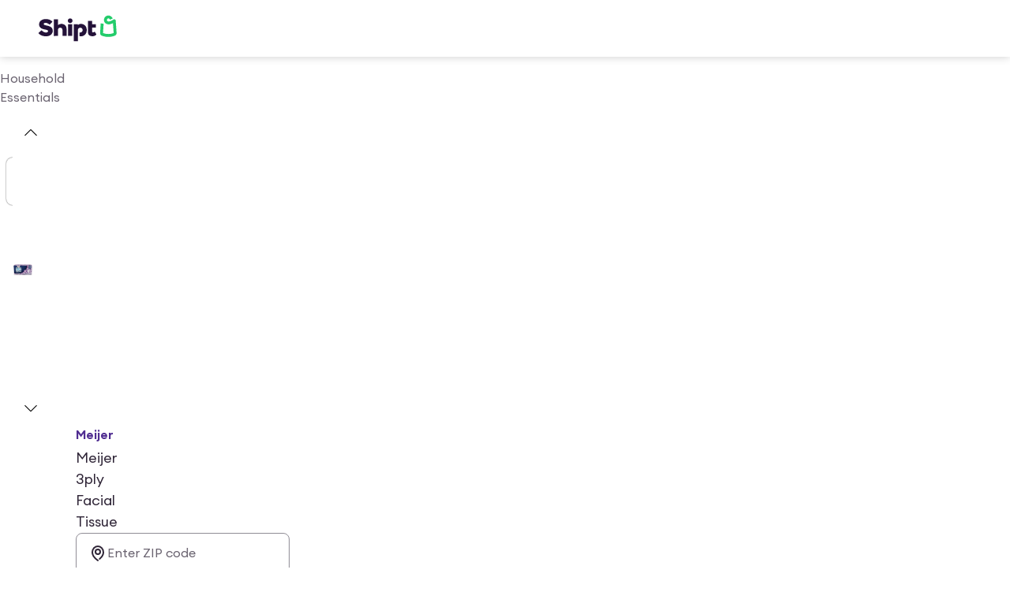

--- FILE ---
content_type: text/html; charset=utf-8
request_url: https://www.shipt.com/up/meijer-3ply-facial-tissue/55ae129c-c73d-1340-2d09-6b5dcbb82ef0
body_size: 18867
content:
<!DOCTYPE html><html lang="en"><head><meta charSet="UTF-8" data-next-head=""/><meta name="viewport" content="width=device-width, initial-scale=1" data-next-head=""/><meta name="viewport" content="width=device-width, initial-scale=1"/><title data-next-head="">Meijer 3ply Facial Tissue 120 ct | shipt</title><meta name="description" content="Buy Meijer 3ply Facial Tissue online with quick same day delivery to your door. Shop with Shipt" data-next-head=""/><link rel="canonical" href="https://www.shipt.com/up/meijer-3ply-facial-tissue/55ae129c-c73d-1340-2d09-6b5dcbb82ef0" data-next-head=""/><meta http-equiv="X-UA-Compatible" content="IE=edge" data-next-head=""/><meta name="robots" content="index, follow, max-snippet:-1, max-image-preview:large, max-video-preview:-1" data-next-head=""/><meta property="og:title" content="Meijer 3ply Facial Tissue 120 ct | shipt" data-next-head=""/><meta property="og:description" content="Buy Meijer 3ply Facial Tissue online with quick same day delivery to your door. Shop with Shipt" data-next-head=""/><meta property="og:url" content="https://www.shipt.com/up/meijer-3ply-facial-tissue/55ae129c-c73d-1340-2d09-6b5dcbb82ef0" data-next-head=""/><meta property="og:type" content="product" data-next-head=""/><meta property="og:image" content="https://dsom-imager-prod.shipt.com/88692623439-10/thumb_c51e421706103045fc7b528d9ea63995.webp" data-next-head=""/><meta property="og:site_name" content="Shipt" data-next-head=""/><meta property="product:price:amount" content="2.29" data-next-head=""/><meta property="product:price:currency" content="USD" data-next-head=""/><meta name="twitter:card" content="summary_large_image" data-next-head=""/><meta name="twitter:title" content="Meijer 3ply Facial Tissue 120 ct | shipt" data-next-head=""/><meta name="twitter:description" content="Buy Meijer 3ply Facial Tissue online with quick same day delivery to your door. Shop with Shipt" data-next-head=""/><meta name="twitter:image" content="https://dsom-imager-prod.shipt.com/88692623439-10/thumb_c51e421706103045fc7b528d9ea63995.webp" data-next-head=""/><meta name="twitter:site" content="@Shipt" data-next-head=""/><link rel="preload" href="https://dsom-imager-prod.shipt.com/88692623439-10/c51e421706103045fc7b528d9ea63995.png" as="image" data-next-head=""/><meta name="theme-color" content="#f7f7f7"/><meta name="mobile-web-app-capable" content="yes"/><meta name="apple-mobile-web-app-capable" content="yes"/><meta name="apple-mobile-web-app-status-bar-style" content="default"/><meta name="format-detection" content="telephone=no, date=no, email=no, address=no"/><link rel="shortcut icon" href="https://object-storage.shipt.com/web/assets/favicon64-rebrand_90963dce1c6ced33364dae53812fcdb0.png"/><link rel="manifest" href="/manifest-shipt.json"/><link rel="apple-touch-icon" href="/icons/shipt-logo-192.png"/><link rel="apple-touch-icon" sizes="512x512" href="/icons/shipt-logo-512.png"/><link rel="apple-touch-icon" sizes="192x192" href="/icons/shipt-logo-192.png"/><link href="/.well-known/apple-developer-merchantid-domain-association" rel="apple-pay-domain"/><link rel="dns-prefetch" href="https://dsom-imager-prod.shipt.com"/><link as="font" href="https://design-cdn.shipt.com/EuclidCircularA-Regular.woff2" rel="preload" type="font/woff2" crossorigin=""/><link as="font" href="https://design-cdn.shipt.com/EuclidCircularA-Medium.woff2" rel="preload" type="font/woff2" crossorigin=""/><link as="font" href="https://design-cdn.shipt.com/EuclidCircularA-Semibold.woff2" rel="preload" type="font/woff2" crossorigin=""/><link as="font" href="https://design-cdn.shipt.com/EuclidCircularA-Bold.woff2" rel="preload" type="font/woff2" crossorigin=""/><link as="font" href="https://design-cdn.shipt.com/EuclidCircularA-RegularItalic.woff2" rel="preload" type="font/woff2" crossorigin=""/><link rel="preload" href="/css/swiper/swiper.min.css" as="style"/><link rel="preload" href="/css/nprogress.css" as="style"/><link rel="preload" href="/_next/static/css/ad9bb14eb68aa42d.css" as="style"/><script type="application/ld+json" data-next-head="">{"@context":"https://schema.org","@graph":[{"@type":"BreadcrumbList","@context":"https://schema.org","itemListElement":[{"@type":"ListItem","position":1,"name":"Home","item":"https://www.shipt.com"},{"@type":"ListItem","position":2,"name":"Household Essentials","item":"https://www.shipt.com/categories/household-essentials"},{"@type":"ListItem","position":3,"name":"Meijer 3ply Facial Tissue","item":"https://www.shipt.com/up/meijer-3ply-facial-tissue/55ae129c-c73d-1340-2d09-6b5dcbb82ef0"}]},{"@type":["Product","WebPage"],"@context":"https://schema.org","name":"Meijer 3ply Facial Tissue","description":"Buy Meijer 3ply Facial Tissue online with quick same day delivery to your door. Shop with Shipt","url":"https://www.shipt.com/up/meijer-3ply-facial-tissue/55ae129c-c73d-1340-2d09-6b5dcbb82ef0","image":"https://dsom-imager-prod.shipt.com/88692623439-10/thumb_c51e421706103045fc7b528d9ea63995.webp","mainEntityOfPage":{"@type":"WebPage","@id":"https://www.shipt.com/up/meijer-3ply-facial-tissue/55ae129c-c73d-1340-2d09-6b5dcbb82ef0"},"brand":{"@type":"Brand","name":"Meijer","logo":{"@type":"ImageObject","url":"https://dsom-imager-prod.shipt.com/88692623439-10/thumb_c51e421706103045fc7b528d9ea63995.webp","width":600,"height":60}},"offers":{"@type":"Offer","priceCurrency":"USD","price":"2.29","availability":"https://schema.org/InStock","itemCondition":"https://schema.org/NewCondition","url":"https://www.shipt.com/up/meijer-3ply-facial-tissue/55ae129c-c73d-1340-2d09-6b5dcbb82ef0","priceValidUntil":"2027-01-17","seller":{"@type":"Organization","name":"Shipt"}}}]}</script><link href="https://design-cdn.shipt.com/fonts-2.css" rel="stylesheet" type="text/css"/><link rel="stylesheet" type="text/css" href="/css/swiper/swiper.min.css"/><link rel="stylesheet" type="text/css" href="/css/nprogress.css"/><link rel="stylesheet" href="/_next/static/css/ad9bb14eb68aa42d.css" data-n-g=""/><noscript data-n-css=""></noscript><script defer="" noModule="" src="/_next/static/chunks/polyfills-42372ed130431b0a.js"></script><script src="/_next/static/chunks/webpack-2ab0928ef122c682.js" defer=""></script><script src="/_next/static/chunks/framework-9cbbce03460a33cd.js" defer=""></script><script src="/_next/static/chunks/monitoring-assets-chunk-c107436447be52ad.js" defer=""></script><script src="/_next/static/chunks/main-3897a59e87f648f1.js" defer=""></script><script src="/_next/static/chunks/shipt-chunk-f11cd0f324ff0093.js" defer=""></script><script src="/_next/static/chunks/assets-chunk-fa928b6128378524.js" defer=""></script><script src="/_next/static/chunks/pages/_app-9a51206f14275d75.js" defer=""></script><script src="/_next/static/chunks/48230-211027c785cf143b.js" defer=""></script><script src="/_next/static/chunks/54587-9878e28553e39197.js" defer=""></script><script src="/_next/static/chunks/57472-f49b124028978f0c.js" defer=""></script><script src="/_next/static/chunks/21022-31cd81e370e0382d.js" defer=""></script><script src="/_next/static/chunks/39746-92fcab330de74f22.js" defer=""></script><script src="/_next/static/chunks/11944-d298ad3a2436f84c.js" defer=""></script><script src="/_next/static/chunks/16287-1783331307ce4513.js" defer=""></script><script src="/_next/static/chunks/67822-8c2c83f3173c1877.js" defer=""></script><script src="/_next/static/chunks/4669-298a0c7b8be99ed1.js" defer=""></script><script src="/_next/static/chunks/93206-8107cf7fb9639c95.js" defer=""></script><script src="/_next/static/chunks/39690-1f69f6d5ebb23b8f.js" defer=""></script><script src="/_next/static/chunks/67126-d04acdb63db5cecd.js" defer=""></script><script src="/_next/static/chunks/88129-8ae1203213990738.js" defer=""></script><script src="/_next/static/chunks/79646-44c4e270230f9677.js" defer=""></script><script src="/_next/static/chunks/51960-ce55a38baa0bcf5c.js" defer=""></script><script src="/_next/static/chunks/48250-85b916d3b0f200e3.js" defer=""></script><script src="/_next/static/chunks/72963-6d82b81e7f5e73dc.js" defer=""></script><script src="/_next/static/chunks/24024-1182081521efdf7f.js" defer=""></script><script src="/_next/static/chunks/42969-6e7e575f7ccc7e65.js" defer=""></script><script src="/_next/static/chunks/66798-edba442fd456bca7.js" defer=""></script><script src="/_next/static/chunks/49489-5299eb4028053d87.js" defer=""></script><script src="/_next/static/chunks/60832-da07a4daf25492cf.js" defer=""></script><script src="/_next/static/chunks/4395-4b4cedfd5cfac743.js" defer=""></script><script src="/_next/static/chunks/pages/up/%5B...slug%5D-c4cfefeb5442a4a6.js" defer=""></script><script src="/_next/static/2975cc58708c8a1b9dc64647db11ef14856baa1e/_buildManifest.js" defer=""></script><script src="/_next/static/2975cc58708c8a1b9dc64647db11ef14856baa1e/_ssgManifest.js" defer=""></script><style data-styled="" data-styled-version="6.1.19">.leRuiP{color:#302638;height:1.5rem;width:1.5rem;}/*!sc*/
.leRuiP path{stroke-width:0.125rem;}/*!sc*/
data-styled.g45[id="index-browser__AddressIcon-sc-4d3a22f5-0"]{content:"leRuiP,"}/*!sc*/
.fctfKO{color:#302638;height:1.25rem;width:1.25rem;}/*!sc*/
.fctfKO path{stroke-width:0.13125rem;}/*!sc*/
data-styled.g117[id="index-browser__ChevronUpIcon-sc-f152cc9c-0"]{content:"fctfKO,"}/*!sc*/
.hVSCTT{color:inherit;height:1.5rem;width:1.5rem;}/*!sc*/
.hVSCTT path{stroke-width:0.125rem;}/*!sc*/
data-styled.g194[id="index-browser__MenuIcon-sc-95e779d2-0"]{content:"hVSCTT,"}/*!sc*/
html,body,div,article,section,main,footer,header,form,fieldset,legend,pre,code,a,h1,h2,h3,h4,h5,h6,p,ul,ol,li,dl,dt,dd,textarea,table,td,th,tr,input[type="email"],input[type="number"],input[type="password"],input[type="tel"],input[type="text"],input[type="url"],.border-box{box-sizing:border-box;}/*!sc*/
img{max-width:100%;}/*!sc*/
html{background-color:#ffffff;-webkit-font-smoothing:antialiased;-moz-osx-font-smoothing:grayscale;font-smooth:never;}/*!sc*/
html,body{min-height:100%;width:100%;}/*!sc*/
.sticky{position:-webkit-sticky;position:sticky;}/*!sc*/
body,button,input,optgroup,select,textarea{font-family:Euclid Circular A,system-ui,sans-serif;letter-spacing:0;}/*!sc*/
#transcend-consent-manager{z-index:2147483645!important;}/*!sc*/
.swiper .swiper-zoom-container:hover{cursor:-webkit-zoom-in;cursor:zoom-in;}/*!sc*/
.swiper .swiper-zoom-container:hover.is-zooming{cursor:-webkit-zoom-out;cursor:zoom-out;-webkit-transform:scale(3);-moz-transform:scale(3);-ms-transform:scale(3);transform:scale(3);}/*!sc*/
@media (prefers-reduced-motion:reduce){.swiper .swiper-zoom-container:hover,.swiper .swiper-zoom-container:hover.is-zooming{cursor:default;-webkit-transform:none;-moz-transform:none;-ms-transform:none;transform:none;}}/*!sc*/
.is-keyboarduser .hide-keyboarduser{display:none;}/*!sc*/
a:focus,button:focus,input:focus,textarea:focus,select:focus,li:focus,[tabindex='0']:focus,[tabindex='-1']:focus,label:focus-within{outline-color:black;outline-style:dashed;outline-width:1px;outline-offset:1px;-moz-outline-radius:4px;}/*!sc*/
body:not(.is-keyboarduser) *:focus,body:not(.is-keyboarduser) label:focus-within{outline:none;}/*!sc*/
data-styled.g314[id="sc-global-kEJcpi1"]{content:"sc-global-kEJcpi1,"}/*!sc*/
.imBuvL{min-height:100vh;padding-bottom:1.5rem;}/*!sc*/
data-styled.g315[id="sc-1b0bdb1a-0"]{content:"imBuvL,"}/*!sc*/
.jUSsHp{color:#302638;font-family:Euclid Circular A;font-size:1rem;font-style:normal;font-weight:400;letter-spacing:0rem;line-height:1.5;margin:0;-webkit-text-decoration:none;text-decoration:none;text-decoration-color:#302638;text-transform:none;}/*!sc*/
.jUSsHp>a{color:inherit;}/*!sc*/
.dTWwzV{color:#6b6471;font-family:Euclid Circular A;font-size:1rem;font-style:normal;font-weight:400;letter-spacing:0rem;line-height:1.5;margin:0;-webkit-text-decoration:none;text-decoration:none;text-decoration-color:#6b6471;text-transform:none;}/*!sc*/
.dTWwzV>a{color:inherit;}/*!sc*/
.begYoP{color:#302638;font-family:Euclid Circular A;font-size:1rem;font-style:normal;font-weight:600;letter-spacing:0rem;line-height:1.5;margin:0;-webkit-text-decoration:none;text-decoration:none;text-decoration-color:#302638;text-transform:none;}/*!sc*/
.begYoP>a{color:inherit;}/*!sc*/
.ewKiUJ{color:#302638;font-family:Euclid Circular A;font-size:1.125rem;font-style:normal;font-weight:400;letter-spacing:0rem;line-height:1.5;margin:0;-webkit-text-decoration:none;text-decoration:none;text-decoration-color:#302638;text-transform:none;}/*!sc*/
.ewKiUJ>a{color:inherit;}/*!sc*/
data-styled.g316[id="index-browser__Body-sc-8027744a-0"]{content:"jUSsHp,dTWwzV,begYoP,ewKiUJ,"}/*!sc*/
.KDjUw{color:#302638;font-family:Euclid Circular A;font-size:1.125rem;font-style:normal;font-weight:600;letter-spacing:0rem;line-height:1.25;margin:0;-webkit-text-decoration:none;text-decoration:none;text-decoration-color:#302638;text-transform:none;}/*!sc*/
.KDjUw>a{color:inherit;}/*!sc*/
@media (min-width: 768px){.KDjUw{font-size:1.125rem;line-height:1.25;letter-spacing:0rem;}}/*!sc*/
@media (min-width: 1280px){.KDjUw{font-size:1.125rem;line-height:1.25;letter-spacing:0rem;}}/*!sc*/
.kiloE{color:#302638;font-family:Euclid Circular A;font-size:1rem;font-style:normal;font-weight:600;letter-spacing:0rem;line-height:1.25;margin:0;-webkit-text-decoration:none;text-decoration:none;text-decoration-color:#302638;text-transform:none;}/*!sc*/
.kiloE>a{color:inherit;}/*!sc*/
@media (min-width: 768px){.kiloE{font-size:1rem;line-height:1.25;letter-spacing:0rem;}}/*!sc*/
@media (min-width: 1280px){.kiloE{font-size:1rem;line-height:1.25;letter-spacing:0rem;}}/*!sc*/
data-styled.g318[id="index-browser__Headline-sc-cda1baf8-0"]{content:"KDjUw,kiloE,"}/*!sc*/
.dvLKZN{color:#502D91;cursor:pointer;font-family:Euclid Circular A;font-size:1rem;font-style:normal;font-weight:400;letter-spacing:0rem;line-height:1.5;margin:0;-webkit-text-decoration:underline;text-decoration:underline;text-decoration-color:#502D91;text-transform:none;text-underline-offset:2px;}/*!sc*/
.dvLKZN :hover{color:#7440D4;}/*!sc*/
.dvLKZN :active{color:#5831A0;}/*!sc*/
data-styled.g319[id="index-browser__Link-sc-223255f8-0"]{content:"dvLKZN,"}/*!sc*/
.dRzlOT{border-radius:25rem;border-width:0.125rem;font-family:Euclid Circular A,-apple-system,BlinkMacSystemFont,'Segoe UI',Roboto,Oxygen-Sans,Ubuntu,Cantarell,sans-serif;font-size:1rem;font-weight:600;gap:0.5rem;letter-spacing:0rem;line-height:1.25;padding:0.875rem 1.875rem 0.875rem 1.875rem;display:-webkit-box;display:-webkit-flex;display:-ms-flexbox;display:flex;-webkit-align-items:center;-webkit-box-align:center;-ms-flex-align:center;align-items:center;-webkit-box-pack:center;-ms-flex-pack:center;-webkit-justify-content:center;justify-content:center;cursor:pointer;-webkit-transition:all 0.1s ease-in;transition:all 0.1s ease-in;transition-property:color,background-color,border-color;-webkit-tap-highlight-color:rgba(0,0,0,0);max-width:100%;width:100%;border-style:solid;color:#ffffff;background-color:rgb(14.5% 7.06% 22.7%);border-color:rgb(14.5% 7.06% 22.7% / 0);}/*!sc*/
.dRzlOT>svg{height:1.25rem;width:1.25rem;}/*!sc*/
.dRzlOT:hover,.dRzlOT:focus-visible,.dRzlOT.VRT-hover,.dRzlOT.VRT-focus-visible{color:#ffffff;background-color:rgb(14.5% 7.06% 22.7% / 0.8);border-color:rgb(14.5% 7.06% 22.7% / 0);}/*!sc*/
.dRzlOT:active,.dRzlOT.VRT-active{color:#ffffff;background-color:rgb(14.5% 7.06% 22.7% / 0.9);border-color:rgb(14.5% 7.06% 22.7% / 0);}/*!sc*/
.dRzlOT:focus,.dRzlOT.VRT-focus{outline:none;}/*!sc*/
.dRzlOT:focus-visible,.dRzlOT.VRT-focus-visible{outline:2px solid #150a1e;outline-offset:2px;}/*!sc*/
.dRzlOT:disabled{color:rgb(14.5% 7.06% 22.7% / 0.25);background-color:rgb(14.5% 7.06% 22.7% / 0.05);border-color:rgb(14.5% 7.06% 22.7% / 0);cursor:not-allowed;}/*!sc*/
data-styled.g330[id="index-browser__ButtonWrapper-sc-62bb4c7b-0"]{content:"dRzlOT,"}/*!sc*/
.kekeXj{border-radius:25rem;border-width:0.125rem;padding:0.5rem 0.5rem 0.5rem 0.5rem;display:-ms-grid;display:grid;place-items:center;cursor:pointer;-webkit-transition:all 0.1s ease-in;transition:all 0.1s ease-in;transition-property:color,background-color,border-color;-webkit-tap-highlight-color:rgba(0,0,0,0);border-style:solid;color:#25123A;background-color:rgb(14.5% 7.06% 22.7% / 0);border-color:rgb(14.5% 7.06% 22.7% / 0);}/*!sc*/
.kekeXj>svg{height:1.25rem;width:1.25rem;}/*!sc*/
.kekeXj:hover,.kekeXj:focus-visible,.kekeXj.VRT-hover,.kekeXj.VRT-focus-visible{background-color:rgb(14.5% 7.06% 22.7% / 0.2);border-color:rgb(14.5% 7.06% 22.7% / 0);}/*!sc*/
.kekeXj:active,.kekeXj.VRT-active{background-color:rgb(14.5% 7.06% 22.7% / 0.1);border-color:rgb(14.5% 7.06% 22.7% / 0);}/*!sc*/
.kekeXj:focus,.kekeXj.VRT-focus{outline:none;}/*!sc*/
.kekeXj:focus-visible,.kekeXj.VRT-focus-visible{outline:2px solid #150a1e;outline-offset:2px;}/*!sc*/
.kekeXj:disabled{color:rgb(14.5% 7.06% 22.7% / 0.25);background-color:rgb(14.5% 7.06% 22.7% / 0);border-color:rgb(14.5% 7.06% 22.7% / 0);}/*!sc*/
data-styled.g332[id="index-browser__ButtonWrapper-sc-388d7703-0"]{content:"kekeXj,"}/*!sc*/
.dSWQrm{-webkit-align-items:center;-webkit-box-align:center;-ms-flex-align:center;align-items:center;display:-webkit-box;display:-webkit-flex;display:-ms-flexbox;display:flex;-webkit-flex-direction:row;-ms-flex-direction:row;flex-direction:row;}/*!sc*/
@supports (gap:50px){.dSWQrm{gap:0.5rem;}}/*!sc*/
@supports not (gap:50px){.dSWQrm>*+*{margin-left:0.5rem;}}/*!sc*/
@media (min-width: 1280px){@supports (gap:50px){.dSWQrm{gap:1.5rem;}}}/*!sc*/
.gqyqLS{display:-webkit-box;display:-webkit-flex;display:-ms-flexbox;display:flex;-webkit-flex-direction:row;-ms-flex-direction:row;flex-direction:row;}/*!sc*/
.geSlrZ{display:-webkit-box;display:-webkit-flex;display:-ms-flexbox;display:flex;-webkit-flex-direction:row;-ms-flex-direction:row;flex-direction:row;}/*!sc*/
@supports (gap:50px){.geSlrZ{gap:1.5rem;}}/*!sc*/
@supports not (gap:50px){.geSlrZ>*+*{margin-left:1.5rem;}}/*!sc*/
.lbqknN{display:-webkit-box;display:-webkit-flex;display:-ms-flexbox;display:flex;-webkit-flex-direction:column;-ms-flex-direction:column;flex-direction:column;}/*!sc*/
@supports (gap:50px){.lbqknN{gap:1rem;}}/*!sc*/
@supports not (gap:50px){.lbqknN>*+*{margin-top:1rem;}}/*!sc*/
.fOpkNq{-webkit-align-items:center;-webkit-box-align:center;-ms-flex-align:center;align-items:center;display:-webkit-box;display:-webkit-flex;display:-ms-flexbox;display:flex;-webkit-flex-direction:row;-ms-flex-direction:row;flex-direction:row;}/*!sc*/
@supports (gap:50px){.fOpkNq{gap:0.5rem;}}/*!sc*/
@supports not (gap:50px){.fOpkNq>*+*{margin-left:0.5rem;}}/*!sc*/
.dEgPwO{-webkit-align-items:center;-webkit-box-align:center;-ms-flex-align:center;align-items:center;display:-webkit-box;display:-webkit-flex;display:-ms-flexbox;display:flex;-webkit-flex-direction:row;-ms-flex-direction:row;flex-direction:row;-webkit-box-pack:center;-ms-flex-pack:center;-webkit-justify-content:center;justify-content:center;}/*!sc*/
.ibbGzs{-webkit-align-items:center;-webkit-box-align:center;-ms-flex-align:center;align-items:center;display:-webkit-box;display:-webkit-flex;display:-ms-flexbox;display:flex;-webkit-flex-direction:row;-ms-flex-direction:row;flex-direction:row;-webkit-box-flex-wrap:wrap;-webkit-flex-wrap:wrap;-ms-flex-wrap:wrap;flex-wrap:wrap;margin-bottom:32px;}/*!sc*/
.jRVsGS{display:-webkit-box;display:-webkit-flex;display:-ms-flexbox;display:flex;-webkit-flex-direction:column;-ms-flex-direction:column;flex-direction:column;}/*!sc*/
.hmwvbh{-webkit-align-items:start;-webkit-box-align:start;-ms-flex-align:start;align-items:start;display:-webkit-box;display:-webkit-flex;display:-ms-flexbox;display:flex;-webkit-flex-direction:row;-ms-flex-direction:row;flex-direction:row;-webkit-box-pack:justify;-webkit-justify-content:space-between;justify-content:space-between;padding:16px 0;}/*!sc*/
@supports (gap:50px){.hmwvbh{gap:0.75rem;}}/*!sc*/
@supports not (gap:50px){.hmwvbh>*+*{margin-left:0.75rem;}}/*!sc*/
.hVdBAL{display:-webkit-box;display:-webkit-flex;display:-ms-flexbox;display:flex;-webkit-flex-direction:column;-ms-flex-direction:column;flex-direction:column;-webkit-box-flex:1;-webkit-flex-grow:1;-ms-flex-positive:1;flex-grow:1;}/*!sc*/
.gjtthN{display:-webkit-box;display:-webkit-flex;display:-ms-flexbox;display:flex;-webkit-flex-direction:column;-ms-flex-direction:column;flex-direction:column;padding:0 0 16px;}/*!sc*/
data-styled.g397[id="index-browser__Stack-sc-8b3a152e-0"]{content:"dSWQrm,gqyqLS,geSlrZ,lbqknN,fOpkNq,dEgPwO,ibbGzs,jRVsGS,hmwvbh,hVdBAL,gjtthN,"}/*!sc*/
.cBbydu{border-radius:0;display:none;}/*!sc*/
.jdYRcK{border-radius:0;padding-bottom:32px;padding-top:16px;}/*!sc*/
data-styled.g400[id="sc-bRKDuR"]{content:"cBbydu,jdYRcK,"}/*!sc*/
.dHjoaI{--padding-inline:16px;--content-max-width:1080px;--shelf-outset:4px;}/*!sc*/
.dHjoaI,.dHjoaI>.fullWidth.withContent{display:-ms-grid;display:grid;-ms-grid-columns:[full-width-start] minmax( calc(var(--padding-inline) - var(--shelf-outset)),1fr ) [shelf-outset-start] var(--shelf-outset) [content-start] min( 100% - (var(--padding-inline) * 2),var(--content-max-width) ) [content-end] var(--shelf-outset) [shelf-outset-end] minmax( calc(var(--padding-inline) - var(--shelf-outset)),1fr ) [full-width-end];grid-template-columns:[full-width-start] minmax( calc(var(--padding-inline) - var(--shelf-outset)),1fr ) [shelf-outset-start] var(--shelf-outset) [content-start] min( 100% - (var(--padding-inline) * 2),var(--content-max-width) ) [content-end] var(--shelf-outset) [shelf-outset-end] minmax( calc(var(--padding-inline) - var(--shelf-outset)),1fr ) [full-width-end];}/*!sc*/
.dHjoaI>.content,.dHjoaI>.fullWidth.withContent>*,.dHjoaI>*:not(.content,.fullWidth,.shelfOutset){grid-column:content;}/*!sc*/
.dHjoaI>.fullWidth{grid-column:full-width;}/*!sc*/
.dHjoaI>.shelfOutset{grid-column:shelf-outset;}/*!sc*/
@media (min-width: 480px){.dHjoaI>.contentAtLgMobile{grid-column:content;}}/*!sc*/
@media (min-width: 768px){.dHjoaI>.contentAtTablet{grid-column:content;}}/*!sc*/
@media (min-width: 1280px){.dHjoaI>.contentAtSmDesktop{grid-column:content;}}/*!sc*/
.dHjoaI>.fullWidthAtTablet{grid-column:content;}/*!sc*/
@media (min-width: 768px){.dHjoaI>.fullWidthAtTablet{grid-column:full-width;}}/*!sc*/
@media (min-width: 768px){.dHjoaI{--padding-inline:32px;}}/*!sc*/
@media (min-width: 1280px){.dHjoaI{--padding-inline:48px;}}/*!sc*/
@media (min-width: 768px){.dHjoaI{--content-max-width:1400px;}}/*!sc*/
.fSCQdG{--padding-inline:16px;--content-max-width:1080px;--shelf-outset:4px;}/*!sc*/
.fSCQdG,.fSCQdG>.fullWidth.withContent{display:-ms-grid;display:grid;-ms-grid-columns:[full-width-start] minmax( calc(var(--padding-inline) - var(--shelf-outset)),1fr ) [shelf-outset-start] var(--shelf-outset) [content-start] min( 100% - (var(--padding-inline) * 2),var(--content-max-width) ) [content-end] var(--shelf-outset) [shelf-outset-end] minmax( calc(var(--padding-inline) - var(--shelf-outset)),1fr ) [full-width-end];grid-template-columns:[full-width-start] minmax( calc(var(--padding-inline) - var(--shelf-outset)),1fr ) [shelf-outset-start] var(--shelf-outset) [content-start] min( 100% - (var(--padding-inline) * 2),var(--content-max-width) ) [content-end] var(--shelf-outset) [shelf-outset-end] minmax( calc(var(--padding-inline) - var(--shelf-outset)),1fr ) [full-width-end];}/*!sc*/
.fSCQdG>.content,.fSCQdG>.fullWidth.withContent>*,.fSCQdG>*:not(.content,.fullWidth,.shelfOutset){grid-column:content;}/*!sc*/
.fSCQdG>.fullWidth{grid-column:full-width;}/*!sc*/
.fSCQdG>.shelfOutset{grid-column:shelf-outset;}/*!sc*/
@media (min-width: 480px){.fSCQdG>.contentAtLgMobile{grid-column:content;}}/*!sc*/
@media (min-width: 768px){.fSCQdG>.contentAtTablet{grid-column:content;}}/*!sc*/
@media (min-width: 1280px){.fSCQdG>.contentAtSmDesktop{grid-column:content;}}/*!sc*/
.fSCQdG>.fullWidthAtTablet{grid-column:content;}/*!sc*/
@media (min-width: 768px){.fSCQdG>.fullWidthAtTablet{grid-column:full-width;}}/*!sc*/
@media (min-width: 768px){.fSCQdG{--padding-inline:32px;}}/*!sc*/
@media (min-width: 1280px){.fSCQdG{--padding-inline:48px;}}/*!sc*/
data-styled.g402[id="sc-47641c8c-1"]{content:"dHjoaI,fSCQdG,"}/*!sc*/
.bsgUgi{max-width:6.25rem;height:2.25rem;color:#241239;}/*!sc*/
data-styled.g403[id="sc-fed33ca2-0"]{content:"bsgUgi,"}/*!sc*/
.dBOCAO{background-color:#E2DDF8;border-radius:4px;box-sizing:border-box;color:#302638;overflow:hidden;position:relative;height:1.5rem;width:1.5rem;font-family:Euclid Circular A;font-size:0.75rem;font-weight:600;letter-spacing:0.03125rem;line-height:1.5;-webkit-text-decoration:none;text-decoration:none;text-transform:none;}/*!sc*/
.dBOCAO>svg{color:#302638;height:1rem;width:1rem;}/*!sc*/
data-styled.g404[id="index-browser__BaseAvatar-sc-88a9a62d-0"]{content:"dBOCAO,"}/*!sc*/
.eiEwSb{-webkit-text-decoration:none;text-decoration:none;}/*!sc*/
data-styled.g408[id="sc-956b97fc-1"]{content:"eiEwSb,"}/*!sc*/
.eQMVBp{-webkit-text-decoration:none;text-decoration:none;}/*!sc*/
data-styled.g422[id="sc-5437362c-0"]{content:"eQMVBp,"}/*!sc*/
.cArPuS{color:#241239;}/*!sc*/
.cArPuS:hover,.cArPuS:focus{color:#502D91;}/*!sc*/
data-styled.g423[id="sc-5437362c-1"]{content:"cArPuS,"}/*!sc*/
.fSHHyQ{display:none;}/*!sc*/
@media (min-width: 1280px){.fSHHyQ{display:-webkit-box;display:-webkit-flex;display:-ms-flexbox;display:flex;-webkit-align-items:center;-webkit-box-align:center;-ms-flex-align:center;align-items:center;}}/*!sc*/
data-styled.g424[id="sc-8b11db95-0"]{content:"fSHHyQ,"}/*!sc*/
.fPsbSb{display:-webkit-box;display:-webkit-flex;display:-ms-flexbox;display:flex;-webkit-box-pack:justify;-webkit-justify-content:space-between;justify-content:space-between;gap:1rem;-webkit-align-items:center;-webkit-box-align:center;-ms-flex-align:center;align-items:center;height:4.5rem;padding:0 1.25rem;}/*!sc*/
@media (min-width: 768px){.fPsbSb{padding:0;}}/*!sc*/
data-styled.g436[id="sc-783af4d4-0"]{content:"fPsbSb,"}/*!sc*/
@media (min-width: 1280px){.hfAPkg{display:none;}}/*!sc*/
data-styled.g437[id="sc-783af4d4-1"]{content:"hfAPkg,"}/*!sc*/
.bIoUjQ{box-shadow:0 0 0.6875rem 0 rgba(0, 0, 0, 0.2);background-color:#ffffff;position:-webkit-sticky;position:sticky;top:0;z-index:999;}/*!sc*/
data-styled.g438[id="sc-783af4d4-2"]{content:"bIoUjQ,"}/*!sc*/
.dRcqHD{display:-webkit-box;display:-webkit-flex;display:-ms-flexbox;display:flex;-webkit-flex-direction:column;-ms-flex-direction:column;flex-direction:column;gap:4px;padding-bottom:0px;padding-left:0px;padding-right:0px;padding-top:0px;}/*!sc*/
data-styled.g460[id="index-browser__Container-sc-7a8ff62d-0"]{content:"dRcqHD,"}/*!sc*/
.ejvdkh{-webkit-align-items:center;-webkit-box-align:center;-ms-flex-align:center;align-items:center;border-style:solid;cursor:text;display:-webkit-box;display:-webkit-flex;display:-ms-flexbox;display:flex;background-color:#ffffff;border-color:#908D96;border-radius:8px;border-width:1px;gap:12px;padding-bottom:13px;padding-left:15px;padding-right:15px;padding-top:13px;}/*!sc*/
.ejvdkh:hover{background-color:#f6f5f6;border-color:#302638;border-radius:8px;border-width:1px;gap:12px;padding-bottom:13px;padding-left:15px;padding-right:15px;padding-top:13px;}/*!sc*/
.ejvdkh:focus-within{background-color:#ffffff;border-color:#7440D4;border-radius:8px;border-width:2px;gap:12px;padding-bottom:12px;padding-left:14px;padding-right:14px;padding-top:12px;}/*!sc*/
data-styled.g465[id="index-browser__InputWrapper-sc-7a8ff62d-5"]{content:"ejvdkh,"}/*!sc*/
.itCUwt{height:24px;padding-bottom:0px;padding-left:0px;padding-right:0px;padding-top:0px;}/*!sc*/
data-styled.g466[id="index-browser__Slot-sc-7a8ff62d-6"]{content:"itCUwt,"}/*!sc*/
.bkQaxU{background:none;border:none;-webkit-flex:1;-ms-flex:1;flex:1;font-family:Euclid Circular A;font-size:1rem;font-weight:400;letter-spacing:0rem;line-height:1.5;margin:0;outline:none;padding:0;}/*!sc*/
.bkQaxU,.bkQaxU~.index-browser__Slot-sc-7a8ff62d-6{color:#302638;}/*!sc*/
.bkQaxU:hover,.bkQaxU:hover~.index-browser__Slot-sc-7a8ff62d-6{color:#302638;}/*!sc*/
.bkQaxU:focus,.bkQaxU:focus~.index-browser__Slot-sc-7a8ff62d-6{color:#302638;}/*!sc*/
.bkQaxU:focus-visible,.bkQaxU:focus-visible~.index-browser__Slot-sc-7a8ff62d-6{color:#302638;}/*!sc*/
.bkQaxU:disabled,.bkQaxU:disabled~.index-browser__Slot-sc-7a8ff62d-6{color:#cac9cc;}/*!sc*/
.bkQaxU:placeholder-shown~.index-browser__Slot-sc-7a8ff62d-6{color:#6b6471;opacity:1;}/*!sc*/
.bkQaxU:hover:placeholder-shown~.index-browser__Slot-sc-7a8ff62d-6{color:#6b6471;}/*!sc*/
.bkQaxU:focus:placeholder-shown~.index-browser__Slot-sc-7a8ff62d-6{color:#6b6471;}/*!sc*/
.bkQaxU:focus-visible:placeholder-shown~.index-browser__Slot-sc-7a8ff62d-6{color:#6b6471;}/*!sc*/
.bkQaxU:disabled:placeholder-shown~.index-browser__Slot-sc-7a8ff62d-6{color:#cac9cc;}/*!sc*/
.bkQaxU::-webkit-input-placeholder{color:#6b6471;opacity:1;}/*!sc*/
.bkQaxU::-moz-placeholder{color:#6b6471;opacity:1;}/*!sc*/
.bkQaxU:-ms-input-placeholder{color:#6b6471;opacity:1;}/*!sc*/
.bkQaxU::placeholder{color:#6b6471;opacity:1;}/*!sc*/
.bkQaxU:hover::-webkit-input-placeholder{color:#6b6471;}/*!sc*/
.bkQaxU:hover::-moz-placeholder{color:#6b6471;}/*!sc*/
.bkQaxU:hover:-ms-input-placeholder{color:#6b6471;}/*!sc*/
.bkQaxU:hover::placeholder{color:#6b6471;}/*!sc*/
.bkQaxU:focus::-webkit-input-placeholder{color:#6b6471;}/*!sc*/
.bkQaxU:focus::-moz-placeholder{color:#6b6471;}/*!sc*/
.bkQaxU:focus:-ms-input-placeholder{color:#6b6471;}/*!sc*/
.bkQaxU:focus::placeholder{color:#6b6471;}/*!sc*/
.bkQaxU:focus-visible::-webkit-input-placeholder{color:#6b6471;}/*!sc*/
.bkQaxU:focus-visible::-moz-placeholder{color:#6b6471;}/*!sc*/
.bkQaxU:focus-visible:-ms-input-placeholder{color:#6b6471;}/*!sc*/
.bkQaxU:focus-visible::placeholder{color:#6b6471;}/*!sc*/
.bkQaxU:disabled::-webkit-input-placeholder{color:#cac9cc;}/*!sc*/
.bkQaxU:disabled::-moz-placeholder{color:#cac9cc;}/*!sc*/
.bkQaxU:disabled:-ms-input-placeholder{color:#cac9cc;}/*!sc*/
.bkQaxU:disabled::placeholder{color:#cac9cc;}/*!sc*/
data-styled.g467[id="index-browser__Input-sc-7a8ff62d-7"]{content:"bkQaxU,"}/*!sc*/
.jVVyke{font-family:Euclid Circular A;font-size:0.75rem;font-weight:400;height:1.125rem;letter-spacing:0rem;line-height:1.5;min-height:1.125rem;-webkit-text-decoration:none;text-decoration:none;text-transform:none;width:100%;color:#6b6471;}/*!sc*/
.jVVyke:hover{color:#6b6471;}/*!sc*/
data-styled.g468[id="index-browser__MessageText-sc-7a8ff62d-8"]{content:"jVVyke,"}/*!sc*/
.jBZJks{top:0;left:25px;color:black;}/*!sc*/
.jBZJks::after{-webkit-transform:rotate(90deg);-moz-transform:rotate(90deg);-ms-transform:rotate(90deg);transform:rotate(90deg);font-size:1rem;}/*!sc*/
data-styled.g714[id="sc-a9f5ce5c-0"]{content:"jBZJks,"}/*!sc*/
.jCKpQn{top:350px;left:25px;color:black;}/*!sc*/
.jCKpQn::after{-webkit-transform:rotate(90deg);-moz-transform:rotate(90deg);-ms-transform:rotate(90deg);transform:rotate(90deg);font-size:1rem;}/*!sc*/
data-styled.g715[id="sc-a9f5ce5c-1"]{content:"jCKpQn,"}/*!sc*/
.itljGW{display:-webkit-box;display:-webkit-flex;display:-ms-flexbox;display:flex;margin:1.5rem 0;}/*!sc*/
data-styled.g716[id="sc-a9f5ce5c-2"]{content:"itljGW,"}/*!sc*/
.kJZDjC{padding:0.5rem;width:20%;height:300px;}/*!sc*/
.kJZDjC .swiper-slide-thumb-active>button{box-shadow:0 0 0.6875rem 0 rgba(0, 0, 0, 0.2);}/*!sc*/
.kJZDjC .swiper-slide>button:hover{box-shadow:0 0 0.6875rem 0 rgba(0, 0, 0, 0.2);}/*!sc*/
data-styled.g717[id="sc-a9f5ce5c-3"]{content:"kJZDjC,"}/*!sc*/
.cgPvrd{box-shadow:0 0 0.125rem 0 rgba(0, 0, 0, 0.2);border:none;padding:0.5rem;border-radius:0.5rem;background-color:transparent;cursor:pointer;width:60px;height:60px;position:relative;}/*!sc*/
data-styled.g718[id="sc-a9f5ce5c-4"]{content:"cgPvrd,"}/*!sc*/
.cYdXEz{position:relative;width:100%;height:100%;}/*!sc*/
data-styled.g719[id="sc-a9f5ce5c-5"]{content:"cYdXEz,"}/*!sc*/
.cLsPBg{opacity:100%;}/*!sc*/
data-styled.g720[id="sc-a9f5ce5c-6"]{content:"cLsPBg,"}/*!sc*/
.hbCTxK{width:80%;max-height:300px;}/*!sc*/
data-styled.g721[id="sc-a9f5ce5c-7"]{content:"hbCTxK,"}/*!sc*/
.ldfJrC{position:relative;height:300px;}/*!sc*/
data-styled.g722[id="sc-a9f5ce5c-8"]{content:"ldfJrC,"}/*!sc*/
.hSffIf{opacity:100%;}/*!sc*/
data-styled.g723[id="sc-a9f5ce5c-9"]{content:"hSffIf,"}/*!sc*/
.jxvDMM{border-top:1px solid #cac9cc;}/*!sc*/
data-styled.g754[id="index-browser__AccordionItemWrapper-sc-847b5b51-0"]{content:"jxvDMM,"}/*!sc*/
.fXsgud{margin:0;padding:0;}/*!sc*/
data-styled.g755[id="index-browser__AccordionHeader-sc-847b5b51-1"]{content:"fXsgud,"}/*!sc*/
.bZxBym{background-color:transparent;border:none;cursor:pointer;text-align:left;width:100%;}/*!sc*/
.bZxBym .index-browser__Headline-sc-cda1baf8-0:hover .index-browser__Headline-sc-cda1baf8-0,.bZxBym .index-browser__Body-sc-8027744a-0:hover .index-browser__Headline-sc-cda1baf8-0,.bZxBym svg:hover .index-browser__Headline-sc-cda1baf8-0,.bZxBym .index-browser__Headline-sc-cda1baf8-0:focus-visible .index-browser__Headline-sc-cda1baf8-0,.bZxBym .index-browser__Body-sc-8027744a-0:focus-visible .index-browser__Headline-sc-cda1baf8-0,.bZxBym svg:focus-visible .index-browser__Headline-sc-cda1baf8-0,.bZxBym .index-browser__Headline-sc-cda1baf8-0:hover svg,.bZxBym .index-browser__Body-sc-8027744a-0:hover svg,.bZxBym svg:hover svg,.bZxBym .index-browser__Headline-sc-cda1baf8-0:focus-visible svg,.bZxBym .index-browser__Body-sc-8027744a-0:focus-visible svg,.bZxBym svg:focus-visible svg{color:#502D91;}/*!sc*/
.bZxBym .index-browser__Headline-sc-cda1baf8-0:active .index-browser__Headline-sc-cda1baf8-0,.bZxBym .index-browser__Body-sc-8027744a-0:active .index-browser__Headline-sc-cda1baf8-0,.bZxBym svg:active .index-browser__Headline-sc-cda1baf8-0,.bZxBym .index-browser__Headline-sc-cda1baf8-0:active svg,.bZxBym .index-browser__Body-sc-8027744a-0:active svg,.bZxBym svg:active svg{color:#381B5A;}/*!sc*/
.bZxBym .index-browser__Headline-sc-cda1baf8-0:focus,.bZxBym .index-browser__Body-sc-8027744a-0:focus,.bZxBym svg:focus{outline:none;}/*!sc*/
.bZxBym .index-browser__Headline-sc-cda1baf8-0:focus-visible,.bZxBym .index-browser__Body-sc-8027744a-0:focus-visible,.bZxBym svg:focus-visible{border-radius:2px;outline:2px solid #150a1e;}/*!sc*/
data-styled.g756[id="index-browser__Wrapper-sc-847b5b51-2"]{content:"bZxBym,"}/*!sc*/
.kShRsq>.index-browser__AccordionItemWrapper-sc-847b5b51-0:first-child{border-top:transparent;}/*!sc*/
data-styled.g757[id="index-browser__GroupWrapper-sc-847b5b51-3"]{content:"kShRsq,"}/*!sc*/
.jTeFdc{display:inline;}/*!sc*/
.jTeFdc:hover,.jTeFdc:focus{color:#502D91;}/*!sc*/
data-styled.g864[id="sc-e6b82f3c-0"]{content:"jTeFdc,"}/*!sc*/
.lebErq{margin-top:0.5rem;padding-top:0.25rem;}/*!sc*/
data-styled.g1932[id="sc-130207a5-0"]{content:"lebErq,"}/*!sc*/
.hiwksG{font-weight:400;margin:0;line-height:1.25rem;font-size:0.9375rem;color:#000000;margin-bottom:1rem;}/*!sc*/
data-styled.g1933[id="sc-130207a5-1"]{content:"hiwksG,"}/*!sc*/
.hAeDhi{margin-bottom:24px;}/*!sc*/
@media (min-width: 768px){.hAeDhi{width:60%;}}/*!sc*/
data-styled.g1938[id="sc-1243aeb2-0"]{content:"hAeDhi,"}/*!sc*/
@media (max-width: 767px){.kMiDFJ{display:none;}}/*!sc*/
data-styled.g1978[id="sc-9e6ef746-0"]{content:"kMiDFJ,"}/*!sc*/
@media (min-width: 768px){.dbbJNZ{display:none;}}/*!sc*/
data-styled.g1979[id="sc-9e6ef746-1"]{content:"dbbJNZ,"}/*!sc*/
.llkKLA{padding-bottom:1.5rem;--swiper-pagination-bottom:0;--swiper-pagination-color:#180C20;}/*!sc*/
.llkKLA .swiper-slide{width:200px;height:200px;}/*!sc*/
data-styled.g1980[id="sc-9e6ef746-2"]{content:"llkKLA,"}/*!sc*/
.ksoAiq{opacity:100%;}/*!sc*/
data-styled.g1981[id="sc-9e6ef746-3"]{content:"ksoAiq,"}/*!sc*/
.gzABqG{border-width:0;margin:0;padding:0;}/*!sc*/
data-styled.g2148[id="sc-c31d1623-0"]{content:"gzABqG,"}/*!sc*/
.cvVCNy{margin-bottom:0.5rem;}/*!sc*/
data-styled.g2149[id="sc-c31d1623-1"]{content:"cvVCNy,"}/*!sc*/
.uA-Dla input::-webkit-outer-spin-button,.uA-Dla input::-webkit-inner-spin-button{-webkit-appearance:none;-moz-appearance:none;-ms-appearance:none;appearance:none;margin:0;}/*!sc*/
.uA-Dla input[type='number']{-webkit-appearance:textfield;-moz-appearance:textfield;-ms-appearance:textfield;appearance:textfield;}/*!sc*/
data-styled.g2150[id="sc-c31d1623-2"]{content:"uA-Dla,"}/*!sc*/
.ilYgIH{background-color:#F9F9F9;border-radius:8px;padding:1rem;box-shadow:0 0 0.125rem 0 rgba(0, 0, 0, 0.2);}/*!sc*/
data-styled.g2151[id="sc-ec682dd4-0"]{content:"ilYgIH,"}/*!sc*/
.hOFmpt{margin-bottom:1rem;}/*!sc*/
data-styled.g2152[id="sc-ec682dd4-1"]{content:"hOFmpt,"}/*!sc*/
.jXhEqC{display:-ms-grid;display:grid;-ms-grid-columns:repeat(auto-fill,48px);grid-template-columns:repeat(auto-fill,48px);gap:1rem;-webkit-box-pack:justify;-webkit-justify-content:space-between;justify-content:space-between;}/*!sc*/
data-styled.g2153[id="sc-ec682dd4-2"]{content:"jXhEqC,"}/*!sc*/
.cPUqzd{display:-webkit-box;display:-webkit-flex;display:-ms-flexbox;display:flex;-webkit-box-flex-wrap:wrap;-webkit-flex-wrap:wrap;-ms-flex-wrap:wrap;flex-wrap:wrap;}/*!sc*/
data-styled.g2176[id="sc-b768e848-0"]{content:"cPUqzd,"}/*!sc*/
.jdxOGm{width:100%;position:relative;margin-bottom:1.5rem;padding-right:16px;}/*!sc*/
@media (min-width: 768px){.jdxOGm{width:60%;}}/*!sc*/
data-styled.g2177[id="sc-b768e848-1"]{content:"jdxOGm,"}/*!sc*/
.fJnQSq{margin-bottom:2rem;width:100%;}/*!sc*/
@media (min-width: 768px){.fJnQSq{width:40%;padding-left:64px;max-width:27rem;margin-left:auto;}}/*!sc*/
data-styled.g2178[id="sc-b768e848-2"]{content:"fJnQSq,"}/*!sc*/
.cqiFgY{color:#502D91;margin-bottom:0.25rem;text-transform:capitalize;}/*!sc*/
data-styled.g2179[id="sc-b768e848-3"]{content:"cqiFgY,"}/*!sc*/
</style></head><body><noscript><iframe src="https://gtm.shipt.com/ns.html?id=GTM-T36X2F" height="0" width="0" style="display:none;visibility:hidden"></iframe></noscript><link rel="preload" as="image" href="https://dsom-imager-prod.shipt.com/88692623439-10/c51e421706103045fc7b528d9ea63995.png"/><div id="__next"><header class="sc-783af4d4-2 bIoUjQ"><div class="sc-47641c8c-1 dHjoaI"><nav class="sc-783af4d4-0 fPsbSb fullWidth contentAtTablet"><div class="index-browser__Stack-sc-8b3a152e-0 index-browser__Row-sc-8b3a152e-2 dSWQrm"><button class="index-browser__ButtonWrapper-sc-388d7703-0 kekeXj index-browser__IconButton-sc-388d7703-1 sc-783af4d4-1 bfKvOa hfAPkg" type="button" aria-label="Main menu"><svg fill="none" viewBox="0 0 24 24" aria-hidden="true" class="index-browser__MenuIcon-sc-95e779d2-0 hVSCTT"><path d="M4 6H20M4 12H20M4 18H20" stroke="currentColor" stroke-linecap="round" stroke-linejoin="round" stroke-width="2"></path></svg></button><a class="sc-956b97fc-1 eiEwSb" href="/"><div class="index-browser__Stack-sc-8b3a152e-0 index-browser__Row-sc-8b3a152e-2 gqyqLS"><svg fill="none" height="36" viewBox="0 0 113 37" width="100" aria-label="Shipt logo" class="index-browser__LogoHorizontalIcon-sc-22001c7-0 AWDDV sc-fed33ca2-0 bsgUgi"><path d="M11.2765 5.11375C13.1347 5.11375 14.7888 5.37952 16.2387 5.91107C17.6886 6.44261 18.8096 7.0684 19.6036 7.7922C20.1215 8.25588 20.8947 9.01361 20.8947 9.01361L16.855 13.1246C16.855 13.1246 16.0459 12.5497 15.6622 12.2651C14.0988 11.1134 12.6262 10.5366 11.2425 10.5366C10.4259 10.5366 9.74722 10.6893 9.20279 10.9946C8.65837 11.3 8.38616 11.7128 8.38616 12.2311C8.38616 13.0454 8.99863 13.5977 10.2217 13.8917L14.5733 14.8738C19.1045 15.8897 21.371 18.2741 21.371 22.0251C21.371 24.1041 20.509 25.9287 18.7869 27.4988C17.0648 29.069 14.6281 29.855 11.4788 29.855C9.34835 29.855 7.47878 29.5496 5.87009 28.9389C4.26139 28.3282 2.96838 27.5497 1.99485 26.5997C1.58842 26.1964 0.630005 25.2332 0.630005 25.2332L5.27651 21.1844C5.27651 21.1844 6.16309 21.9365 6.51659 22.3003C7.9665 23.7008 9.66593 24.4019 11.6149 24.4019C12.5657 24.4019 13.3087 24.221 13.8417 23.8591C14.3748 23.4972 14.6414 23.0693 14.6414 22.5717C14.6414 21.9836 14.3975 21.5331 13.9098 21.2165C13.4221 20.8998 12.647 20.6284 11.5809 20.4022L7.84173 19.5879C6.02888 19.2034 4.56196 18.4193 3.43908 17.2318C2.3181 16.0462 1.75666 14.5496 1.75666 12.7401C1.75666 10.5253 2.6508 8.70072 4.44286 7.26631C6.23303 5.8319 8.51092 5.11375 11.2765 5.11375Z" fill="currentColor"></path><path d="M35.2539 29.3479V20.9413C35.2539 19.9027 34.959 19.0658 34.3692 18.4325C33.7794 17.801 32.9987 17.4843 32.0232 17.4843C31.0251 17.4843 30.2274 17.801 29.6263 18.4325C29.0251 19.0658 28.7265 19.9008 28.7265 20.9413V29.346L22.8455 29.3931V5.62266H28.7227L28.7265 13.8917C30.0856 12.6722 31.8077 12.0615 33.8928 12.0615C36.0686 12.0615 37.8191 12.7514 39.1442 14.1292C40.4694 15.5071 41.1329 17.2242 41.1329 19.2807V29.3479H35.2539Z" fill="currentColor"></path><path d="M48.613 9.92212C47.9552 10.5781 47.1631 10.906 46.2331 10.906C45.303 10.906 44.5109 10.5781 43.8531 9.92212C43.1953 9.26618 42.8682 8.4764 42.8682 7.54903C42.8682 6.62355 43.1971 5.83189 43.8531 5.17594C44.5109 4.52 45.303 4.19391 46.2331 4.19391C47.1612 4.19391 47.9552 4.52188 48.613 5.17594C49.2709 5.83189 49.5979 6.62166 49.5979 7.54903C49.5979 8.4764 49.2709 9.26618 48.613 9.92212ZM49.1575 29.3479H43.2765V12.5704H49.1575V29.3479Z" fill="currentColor"></path><path d="M67.6149 14.4854C66.0062 12.8701 64.08 12.0615 61.8361 12.0615C59.906 12.0615 58.4013 12.6401 57.3144 13.7918V12.5704H56.4977H52.2482H51.4656V13.3507V36.0939V36.8743H52.2482H56.4977H57.3144V20.9789C57.3144 20.0308 57.6433 19.2165 58.2992 18.538C58.9552 17.8594 59.7605 17.522 60.7132 17.522C61.6641 17.522 62.4694 17.8613 63.1272 18.538C63.7851 19.2165 64.1121 20.0289 64.1121 20.9789C64.1121 21.927 63.7832 22.7413 63.1272 23.4199C62.4694 24.0984 61.666 24.4358 60.7132 24.4358C60.286 24.4358 59.8569 24.4113 59.4902 24.3623V29.608C60.1348 29.7739 60.8815 29.8587 61.7321 29.8587C64.0214 29.8587 65.976 29.035 67.596 27.3838C69.2161 25.7345 70.027 23.5763 70.027 20.9092C70.027 18.242 69.2236 16.1008 67.6149 14.4854Z" fill="currentColor"></path><path d="M83.7851 26.9861L81.3768 23.173C81.3768 23.173 81.0705 23.4255 80.39 23.8553C79.8909 24.172 79.4391 24.3303 79.0308 24.3303C78.1461 24.3303 77.7057 23.8101 77.7057 22.7715V22.4266H77.7189V17.4165H82.2596H83.0762V16.6022V13.3508V12.5704H82.2596H77.7189V7.65647H76.9231H72.6395H71.8229V8.43682V22.4303V24.2323C71.8229 26.0851 72.4127 27.4743 73.5904 28.4017C74.7681 29.3291 76.2085 29.7909 77.908 29.7909C78.9949 29.7909 80.0214 29.6156 80.9836 29.265C81.9458 28.9144 82.7114 28.413 83.2785 27.757C83.5412 27.5384 83.7851 26.9861 83.7851 26.9861Z" fill="currentColor"></path><path d="M100.921 30.7428C96.5923 30.7428 93.1972 29.6495 91.5054 28.9691C89.9609 28.3489 89.0044 26.8222 89.1216 25.171L89.9647 11.4583L94.1481 11.7147L93.3201 25.1917C95.7832 26.1379 101.675 27.7627 108.524 25.1635C108.42 23.6518 107.87 15.7088 107.551 11.0719C103.364 13.1774 99.8343 13.3395 97.2256 11.5168C95.5885 10.3726 94.649 8.53297 94.6471 6.47089C94.6452 4.3466 95.6509 2.36934 97.3428 1.17997C98.9118 0.0773043 100.761 -0.265748 102.549 0.214902C104.532 0.748329 106.271 2.26756 107.197 4.28063L103.388 6.02605C102.98 5.14203 102.241 4.46158 101.458 4.25047C100.868 4.09214 100.313 4.20524 99.7568 4.59541C99.1897 4.99313 98.8381 5.70939 98.84 6.46335C98.84 6.86483 98.9439 7.60937 99.6339 8.0919C101.235 9.21153 104.452 8.36144 108.239 5.81871C108.9 5.37388 109.757 5.34372 110.451 5.73766C111.424 6.29182 111.479 7.07971 111.555 8.16918L112.727 25.1163C112.857 26.7939 111.893 28.332 110.324 28.9502C106.934 30.281 103.732 30.7428 100.921 30.7428Z" fill="#23CC6B"></path></svg></div></a><div class="index-browser__Stack-sc-8b3a152e-0 index-browser__Row-sc-8b3a152e-2 sc-8b11db95-0 geSlrZ fSHHyQ"><div class="sc-bRKDuR cBbydu"><a href="/delivery">Same day delivery</a><div class="index-browser__Stack-sc-8b3a152e-0 index-browser__Column-sc-8b3a152e-1 lbqknN"><div class="index-browser__Stack-sc-8b3a152e-0 index-browser__Row-sc-8b3a152e-2 fOpkNq"><a class="sc-956b97fc-1 eiEwSb" href="/delivery/grocery-delivery"><p class="index-browser__Body-sc-8027744a-0 sc-5437362c-1 jUSsHp cArPuS">Grocery delivery</p></a></div><div class="index-browser__Stack-sc-8b3a152e-0 index-browser__Row-sc-8b3a152e-2 fOpkNq"><a class="sc-956b97fc-1 eiEwSb" href="/delivery/alcohol-delivery"><p class="index-browser__Body-sc-8027744a-0 sc-5437362c-1 jUSsHp cArPuS">Alcohol delivery</p></a></div><div class="index-browser__Stack-sc-8b3a152e-0 index-browser__Row-sc-8b3a152e-2 fOpkNq"><a class="sc-956b97fc-1 eiEwSb" href="/delivery/pet-supplies-delivery"><p class="index-browser__Body-sc-8027744a-0 sc-5437362c-1 jUSsHp cArPuS">Pet supplies delivery</p></a></div><div class="index-browser__Stack-sc-8b3a152e-0 index-browser__Row-sc-8b3a152e-2 fOpkNq"><a class="sc-956b97fc-1 eiEwSb" href="/delivery/electronics-delivery"><p class="index-browser__Body-sc-8027744a-0 sc-5437362c-1 jUSsHp cArPuS">Electronics delivery</p></a></div><div class="index-browser__Stack-sc-8b3a152e-0 index-browser__Row-sc-8b3a152e-2 fOpkNq"><a class="sc-956b97fc-1 eiEwSb" href="/delivery/household-essentials-delivery"><p class="index-browser__Body-sc-8027744a-0 sc-5437362c-1 jUSsHp cArPuS">Household essentials delivery</p></a></div><div class="index-browser__Stack-sc-8b3a152e-0 index-browser__Row-sc-8b3a152e-2 fOpkNq"><a class="sc-956b97fc-1 eiEwSb" href="/cities"><p class="index-browser__Body-sc-8027744a-0 sc-5437362c-1 jUSsHp cArPuS">City delivery near you</p></a></div><div class="index-browser__Stack-sc-8b3a152e-0 index-browser__Row-sc-8b3a152e-2 fOpkNq"><a class="sc-956b97fc-1 eiEwSb" href="/delivery"><p class="index-browser__Body-sc-8027744a-0 sc-5437362c-1 jUSsHp cArPuS">View all</p></a></div></div></div><div class="sc-bRKDuR cBbydu"><a href="/shop">Shop</a><div class="index-browser__Stack-sc-8b3a152e-0 index-browser__Column-sc-8b3a152e-1 lbqknN"><div class="index-browser__Stack-sc-8b3a152e-0 index-browser__Row-sc-8b3a152e-2 fOpkNq"><div class="index-browser__Stack-sc-8b3a152e-0 index-browser__Row-sc-8b3a152e-2 index-browser__BaseAvatar-sc-88a9a62d-0 dEgPwO dBOCAO"><img alt="Target" loading="lazy" width="24" height="24" decoding="async" data-nimg="1" style="color:transparent;object-fit:contain" srcSet="https://object-storage.shipt.com/web/assets/rectangular-target.png?fio=true&amp;auto=webp&amp;format=pjpg&amp;quality=75%2C75&amp;width=32 1x, https://object-storage.shipt.com/web/assets/rectangular-target.png?fio=true&amp;auto=webp&amp;format=pjpg&amp;quality=75%2C75&amp;width=48 2x" src="https://object-storage.shipt.com/web/assets/rectangular-target.png?fio=true&amp;auto=webp&amp;format=pjpg&amp;quality=75%2C75&amp;width=48"/></div><a class="sc-956b97fc-1 eiEwSb" href="/shop/target"><p class="index-browser__Body-sc-8027744a-0 sc-5437362c-1 jUSsHp cArPuS">Target</p></a></div><div class="index-browser__Stack-sc-8b3a152e-0 index-browser__Row-sc-8b3a152e-2 fOpkNq"><div class="index-browser__Stack-sc-8b3a152e-0 index-browser__Row-sc-8b3a152e-2 index-browser__BaseAvatar-sc-88a9a62d-0 dEgPwO dBOCAO"><img alt="Kroger" loading="lazy" width="24" height="24" decoding="async" data-nimg="1" style="color:transparent;object-fit:contain" srcSet="https://object-storage.shipt.com/web/assets/rectangular-kroger.png?fio=true&amp;auto=webp&amp;format=pjpg&amp;quality=75%2C75&amp;width=32 1x, https://object-storage.shipt.com/web/assets/rectangular-kroger.png?fio=true&amp;auto=webp&amp;format=pjpg&amp;quality=75%2C75&amp;width=48 2x" src="https://object-storage.shipt.com/web/assets/rectangular-kroger.png?fio=true&amp;auto=webp&amp;format=pjpg&amp;quality=75%2C75&amp;width=48"/></div><a class="sc-956b97fc-1 eiEwSb" href="/shop/kroger"><p class="index-browser__Body-sc-8027744a-0 sc-5437362c-1 jUSsHp cArPuS">Kroger</p></a></div><div class="index-browser__Stack-sc-8b3a152e-0 index-browser__Row-sc-8b3a152e-2 fOpkNq"><div class="index-browser__Stack-sc-8b3a152e-0 index-browser__Row-sc-8b3a152e-2 index-browser__BaseAvatar-sc-88a9a62d-0 dEgPwO dBOCAO"><img alt="Meijer" loading="lazy" width="24" height="24" decoding="async" data-nimg="1" style="color:transparent;object-fit:contain" srcSet="https://object-storage.shipt.com/web/assets/rectangular-meijer.png?fio=true&amp;auto=webp&amp;format=pjpg&amp;quality=75%2C75&amp;width=32 1x, https://object-storage.shipt.com/web/assets/rectangular-meijer.png?fio=true&amp;auto=webp&amp;format=pjpg&amp;quality=75%2C75&amp;width=48 2x" src="https://object-storage.shipt.com/web/assets/rectangular-meijer.png?fio=true&amp;auto=webp&amp;format=pjpg&amp;quality=75%2C75&amp;width=48"/></div><a class="sc-956b97fc-1 eiEwSb" href="/shop/meijer"><p class="index-browser__Body-sc-8027744a-0 sc-5437362c-1 jUSsHp cArPuS">Meijer</p></a></div><div class="index-browser__Stack-sc-8b3a152e-0 index-browser__Row-sc-8b3a152e-2 fOpkNq"><a class="sc-956b97fc-1 eiEwSb" href="/stores"><p class="index-browser__Body-sc-8027744a-0 sc-5437362c-1 jUSsHp cArPuS">View all</p></a></div></div></div><div class="sc-bRKDuR cBbydu"><div class="index-browser__Stack-sc-8b3a152e-0 index-browser__Column-sc-8b3a152e-1 lbqknN"><div class="index-browser__Stack-sc-8b3a152e-0 index-browser__Row-sc-8b3a152e-2 fOpkNq"><a class="sc-956b97fc-1 eiEwSb" href="/pricing"><p class="index-browser__Body-sc-8027744a-0 sc-5437362c-1 jUSsHp cArPuS">See all plans</p></a></div><div class="index-browser__Stack-sc-8b3a152e-0 index-browser__Row-sc-8b3a152e-2 fOpkNq"><a class="sc-956b97fc-1 eiEwSb" href="/student"><p class="index-browser__Body-sc-8027744a-0 sc-5437362c-1 jUSsHp cArPuS">Student Membership</p></a></div><div class="index-browser__Stack-sc-8b3a152e-0 index-browser__Row-sc-8b3a152e-2 fOpkNq"><a class="sc-956b97fc-1 eiEwSb" href="https://www.shipt.com/lp/snap/"><p class="index-browser__Body-sc-8027744a-0 sc-5437362c-1 jUSsHp cArPuS">SNAP EBT Membership</p></a></div><div class="index-browser__Stack-sc-8b3a152e-0 index-browser__Row-sc-8b3a152e-2 fOpkNq"><a class="sc-956b97fc-1 eiEwSb" href="https://www.shipt.com/gift/"><p class="index-browser__Body-sc-8027744a-0 sc-5437362c-1 jUSsHp cArPuS">Gift Cards</p></a></div></div></div><div class="sc-bRKDuR cBbydu"><a href="/about">About us</a><div class="index-browser__Stack-sc-8b3a152e-0 index-browser__Column-sc-8b3a152e-1 lbqknN"><div class="index-browser__Stack-sc-8b3a152e-0 index-browser__Row-sc-8b3a152e-2 fOpkNq"><a class="sc-956b97fc-1 eiEwSb" href="/lp/shipt-vs-instacart"><p class="index-browser__Body-sc-8027744a-0 sc-5437362c-1 jUSsHp cArPuS">Shipt vs Instacart</p></a></div><div class="index-browser__Stack-sc-8b3a152e-0 index-browser__Row-sc-8b3a152e-2 fOpkNq"><a href="https://help.shipt.com/how-shipt-works" class="index-browser__Link-sc-223255f8-0 sc-5437362c-0 dvLKZN eQMVBp"><p class="index-browser__Body-sc-8027744a-0 sc-5437362c-1 jUSsHp cArPuS">How Shipt works</p></a></div><div class="index-browser__Stack-sc-8b3a152e-0 index-browser__Row-sc-8b3a152e-2 fOpkNq"><a href="https://partner.shipt.com/join" class="index-browser__Link-sc-223255f8-0 sc-5437362c-0 dvLKZN eQMVBp"><p class="index-browser__Body-sc-8027744a-0 sc-5437362c-1 jUSsHp cArPuS">Partners</p></a></div><div class="index-browser__Stack-sc-8b3a152e-0 index-browser__Row-sc-8b3a152e-2 fOpkNq"><a href="https://corporate.shipt.com/news" class="index-browser__Link-sc-223255f8-0 sc-5437362c-0 dvLKZN eQMVBp"><p class="index-browser__Body-sc-8027744a-0 sc-5437362c-1 jUSsHp cArPuS">Newsroom</p></a></div><div class="index-browser__Stack-sc-8b3a152e-0 index-browser__Row-sc-8b3a152e-2 fOpkNq"><a class="sc-956b97fc-1 eiEwSb" href="/blog"><p class="index-browser__Body-sc-8027744a-0 sc-5437362c-1 jUSsHp cArPuS">Blog</p></a></div><div class="index-browser__Stack-sc-8b3a152e-0 index-browser__Row-sc-8b3a152e-2 fOpkNq"><a class="sc-956b97fc-1 eiEwSb" href="/shopper/be-a-shopper"><p class="index-browser__Body-sc-8027744a-0 sc-5437362c-1 jUSsHp cArPuS">Be a shopper</p></a></div><div class="index-browser__Stack-sc-8b3a152e-0 index-browser__Row-sc-8b3a152e-2 fOpkNq"><a class="sc-956b97fc-1 eiEwSb" href="/driver/be-a-driver"><p class="index-browser__Body-sc-8027744a-0 sc-5437362c-1 jUSsHp cArPuS">Be a driver</p></a></div><div class="index-browser__Stack-sc-8b3a152e-0 index-browser__Row-sc-8b3a152e-2 fOpkNq"><a class="sc-956b97fc-1 eiEwSb" href="/partner/affiliate"><p class="index-browser__Body-sc-8027744a-0 sc-5437362c-1 jUSsHp cArPuS">Be an affiliate</p></a></div><div class="index-browser__Stack-sc-8b3a152e-0 index-browser__Row-sc-8b3a152e-2 fOpkNq"><a href="/corporate/careers" class="index-browser__Link-sc-223255f8-0 sc-5437362c-0 dvLKZN eQMVBp"><p class="index-browser__Body-sc-8027744a-0 sc-5437362c-1 jUSsHp cArPuS">Careers</p></a></div><div class="index-browser__Stack-sc-8b3a152e-0 index-browser__Row-sc-8b3a152e-2 fOpkNq"><a href="https://help.shipt.com" class="index-browser__Link-sc-223255f8-0 sc-5437362c-0 dvLKZN eQMVBp"><p class="index-browser__Body-sc-8027744a-0 sc-5437362c-1 jUSsHp cArPuS">Help</p></a></div></div></div></div></div></nav></div></header><div id="main-content" class="sc-1b0bdb1a-0 imBuvL"><div class="sc-47641c8c-1 fSCQdG"><div class="sc-bRKDuR jdYRcK"><div class="index-browser__Stack-sc-8b3a152e-0 index-browser__Row-sc-8b3a152e-2 ibbGzs"><a class="sc-956b97fc-1 eiEwSb" href="/categories/household-essentials"><p class="index-browser__Body-sc-8027744a-0 sc-e6b82f3c-0 dTWwzV jTeFdc">Household Essentials</p></a></div><section class="sc-b768e848-0 cPUqzd"><div class="sc-b768e848-1 jdxOGm"><div class="sc-9e6ef746-1 dbbJNZ"><div class="swiper sc-9e6ef746-2 llkKLA"><div class="swiper-wrapper"><div class="swiper-slide"><img alt="slide 1 of 4, Meijer 3ply Facial Tissue, 120 ct" decoding="async" data-nimg="fill" class="sc-9e6ef746-3 ksoAiq" style="position:absolute;height:100%;width:100%;left:0;top:0;right:0;bottom:0;object-fit:contain;color:transparent" src="https://dsom-imager-prod.shipt.com/88692623439-10/c51e421706103045fc7b528d9ea63995.png"/></div><div class="swiper-slide"><img alt="slide 2 of 4, Meijer 3ply Facial Tissue, 120 ct" loading="lazy" decoding="async" data-nimg="fill" class="sc-9e6ef746-3 ksoAiq" style="position:absolute;height:100%;width:100%;left:0;top:0;right:0;bottom:0;object-fit:contain;color:transparent" src="https://dsom-imager-prod.shipt.com/88692623439-10/0-32ae721d2dd358234b4cba2cfce71d63.png"/></div><div class="swiper-slide"><img alt="slide 3 of 4, Meijer 3ply Facial Tissue, 120 ct" loading="lazy" decoding="async" data-nimg="fill" class="sc-9e6ef746-3 ksoAiq" style="position:absolute;height:100%;width:100%;left:0;top:0;right:0;bottom:0;object-fit:contain;color:transparent" src="https://dsom-imager-prod.shipt.com/88692623439-10/1-6e33ae1be121cc3a0f9599e5ed6d7225.png"/></div><div class="swiper-slide"><img alt="slide 4 of 4, Meijer 3ply Facial Tissue, 120 ct" loading="lazy" decoding="async" data-nimg="fill" class="sc-9e6ef746-3 ksoAiq" style="position:absolute;height:100%;width:100%;left:0;top:0;right:0;bottom:0;object-fit:contain;color:transparent" src="https://dsom-imager-prod.shipt.com/88692623439-10/2-efec5e4555d8ab6b976a02dd425b4a23.png"/></div></div><div class="swiper-pagination"></div></div></div><div class="sc-9e6ef746-0 kMiDFJ"><div class="sc-a9f5ce5c-2 itljGW"><div class="sc-a9f5ce5c-0 jBZJks swiper-button-prev"></div><div class="sc-a9f5ce5c-1 jCKpQn swiper-button-next"></div><div class="swiper sc-a9f5ce5c-3 kJZDjC swiper-container-thumbs"><div class="swiper-wrapper"><div class="swiper-slide"><button aria-label="slide 1 of 4" class="sc-a9f5ce5c-4 cgPvrd"><div class="sc-a9f5ce5c-5 cYdXEz"><img alt="slide 1 of 4, Meijer 3ply Facial Tissue, 120 ct" loading="lazy" width="44" height="44" decoding="async" data-nimg="1" class="sc-a9f5ce5c-6 cLsPBg" style="color:transparent;object-fit:contain" srcSet="https://dsom-imager-prod.shipt.com/88692623439-10/c51e421706103045fc7b528d9ea63995.png?fio=true&amp;auto=webp&amp;format=pjpg&amp;quality=75%2C75&amp;width=48 1x, https://dsom-imager-prod.shipt.com/88692623439-10/c51e421706103045fc7b528d9ea63995.png?fio=true&amp;auto=webp&amp;format=pjpg&amp;quality=75%2C75&amp;width=96 2x" src="https://dsom-imager-prod.shipt.com/88692623439-10/c51e421706103045fc7b528d9ea63995.png?fio=true&amp;auto=webp&amp;format=pjpg&amp;quality=75%2C75&amp;width=96"/></div></button></div><div class="swiper-slide"><button aria-label="slide 2 of 4" class="sc-a9f5ce5c-4 cgPvrd"><div class="sc-a9f5ce5c-5 cYdXEz"><img alt="slide 2 of 4, Meijer 3ply Facial Tissue, 120 ct" loading="lazy" width="44" height="44" decoding="async" data-nimg="1" class="sc-a9f5ce5c-6 cLsPBg" style="color:transparent;object-fit:contain" srcSet="https://dsom-imager-prod.shipt.com/88692623439-10/0-32ae721d2dd358234b4cba2cfce71d63.png?fio=true&amp;auto=webp&amp;format=pjpg&amp;quality=75%2C75&amp;width=48 1x, https://dsom-imager-prod.shipt.com/88692623439-10/0-32ae721d2dd358234b4cba2cfce71d63.png?fio=true&amp;auto=webp&amp;format=pjpg&amp;quality=75%2C75&amp;width=96 2x" src="https://dsom-imager-prod.shipt.com/88692623439-10/0-32ae721d2dd358234b4cba2cfce71d63.png?fio=true&amp;auto=webp&amp;format=pjpg&amp;quality=75%2C75&amp;width=96"/></div></button></div><div class="swiper-slide"><button aria-label="slide 3 of 4" class="sc-a9f5ce5c-4 cgPvrd"><div class="sc-a9f5ce5c-5 cYdXEz"><img alt="slide 3 of 4, Meijer 3ply Facial Tissue, 120 ct" loading="lazy" width="44" height="44" decoding="async" data-nimg="1" class="sc-a9f5ce5c-6 cLsPBg" style="color:transparent;object-fit:contain" srcSet="https://dsom-imager-prod.shipt.com/88692623439-10/1-6e33ae1be121cc3a0f9599e5ed6d7225.png?fio=true&amp;auto=webp&amp;format=pjpg&amp;quality=75%2C75&amp;width=48 1x, https://dsom-imager-prod.shipt.com/88692623439-10/1-6e33ae1be121cc3a0f9599e5ed6d7225.png?fio=true&amp;auto=webp&amp;format=pjpg&amp;quality=75%2C75&amp;width=96 2x" src="https://dsom-imager-prod.shipt.com/88692623439-10/1-6e33ae1be121cc3a0f9599e5ed6d7225.png?fio=true&amp;auto=webp&amp;format=pjpg&amp;quality=75%2C75&amp;width=96"/></div></button></div><div class="swiper-slide"><button aria-label="slide 4 of 4" class="sc-a9f5ce5c-4 cgPvrd"><div class="sc-a9f5ce5c-5 cYdXEz"><img alt="slide 4 of 4, Meijer 3ply Facial Tissue, 120 ct" loading="lazy" width="44" height="44" decoding="async" data-nimg="1" class="sc-a9f5ce5c-6 cLsPBg" style="color:transparent;object-fit:contain" srcSet="https://dsom-imager-prod.shipt.com/88692623439-10/2-efec5e4555d8ab6b976a02dd425b4a23.png?fio=true&amp;auto=webp&amp;format=pjpg&amp;quality=75%2C75&amp;width=48 1x, https://dsom-imager-prod.shipt.com/88692623439-10/2-efec5e4555d8ab6b976a02dd425b4a23.png?fio=true&amp;auto=webp&amp;format=pjpg&amp;quality=75%2C75&amp;width=96 2x" src="https://dsom-imager-prod.shipt.com/88692623439-10/2-efec5e4555d8ab6b976a02dd425b4a23.png?fio=true&amp;auto=webp&amp;format=pjpg&amp;quality=75%2C75&amp;width=96"/></div></button></div></div></div><div class="swiper sc-a9f5ce5c-7 hbCTxK"><div class="swiper-wrapper"><div class="swiper-slide"><div class="sc-a9f5ce5c-8 ldfJrC swiper-zoom-container false"><img alt="slide 1 of 4, Meijer 3ply Facial Tissue, 120 ct" decoding="async" data-nimg="fill" class="sc-a9f5ce5c-9 hSffIf" style="position:absolute;height:100%;width:100%;left:0;top:0;right:0;bottom:0;object-fit:contain;color:transparent" src="https://dsom-imager-prod.shipt.com/88692623439-10/c51e421706103045fc7b528d9ea63995.png"/></div></div><div class="swiper-slide"><div class="sc-a9f5ce5c-8 ldfJrC swiper-zoom-container false"><img alt="slide 2 of 4, Meijer 3ply Facial Tissue, 120 ct" loading="lazy" decoding="async" data-nimg="fill" class="sc-a9f5ce5c-9 hSffIf" style="position:absolute;height:100%;width:100%;left:0;top:0;right:0;bottom:0;object-fit:contain;color:transparent" src="https://dsom-imager-prod.shipt.com/88692623439-10/0-32ae721d2dd358234b4cba2cfce71d63.png"/></div></div><div class="swiper-slide"><div class="sc-a9f5ce5c-8 ldfJrC swiper-zoom-container false"><img alt="slide 3 of 4, Meijer 3ply Facial Tissue, 120 ct" loading="lazy" decoding="async" data-nimg="fill" class="sc-a9f5ce5c-9 hSffIf" style="position:absolute;height:100%;width:100%;left:0;top:0;right:0;bottom:0;object-fit:contain;color:transparent" src="https://dsom-imager-prod.shipt.com/88692623439-10/1-6e33ae1be121cc3a0f9599e5ed6d7225.png"/></div></div><div class="swiper-slide"><div class="sc-a9f5ce5c-8 ldfJrC swiper-zoom-container false"><img alt="slide 4 of 4, Meijer 3ply Facial Tissue, 120 ct" loading="lazy" decoding="async" data-nimg="fill" class="sc-a9f5ce5c-9 hSffIf" style="position:absolute;height:100%;width:100%;left:0;top:0;right:0;bottom:0;object-fit:contain;color:transparent" src="https://dsom-imager-prod.shipt.com/88692623439-10/2-efec5e4555d8ab6b976a02dd425b4a23.png"/></div></div></div></div></div></div></div><div class="sc-b768e848-2 fJnQSq"><p class="index-browser__Body-sc-8027744a-0 sc-b768e848-3 begYoP cqiFgY">Meijer</p><div class="index-browser__Stack-sc-8b3a152e-0 index-browser__Column-sc-8b3a152e-1 lbqknN"><h1 class="index-browser__Body-sc-8027744a-0 ewKiUJ">Meijer 3ply Facial Tissue</h1><form><fieldset class="sc-c31d1623-0 gzABqG"><div class="sc-c31d1623-1 cvVCNy"><div class="index-browser__Container-sc-7a8ff62d-0 dRcqHD index-browser__TextInput-sc-7a8ff62d-9 sc-c31d1623-2 gzTxrq uA-Dla"><div class="index-browser__InputWrapper-sc-7a8ff62d-5 ejvdkh"><input placeholder="Enter ZIP code" type="number" aria-describedby="zipcode-desc" id="zipcode" class="index-browser__Input-sc-7a8ff62d-7 bkQaxU" name="zipcode" value=""/><div style="order:-1" class="index-browser__Slot-sc-7a8ff62d-6 itCUwt"><svg fill="none" viewBox="0 0 24 24" aria-hidden="true" class="index-browser__AddressIcon-sc-4d3a22f5-0 leRuiP"><path d="M12 21C9.2 19 5 15 5 10.5789C5 6.39321 8.13401 3 12 3C15.866 3 19 6.39321 19 10.5789C19 13 16.6667 17 14.3333 19M15 10C15 11.6569 13.6569 13 12 13C10.3431 13 9 11.6569 9 10C9 8.34315 10.3431 7 12 7C13.6569 7 15 8.34315 15 10Z" stroke="currentColor" stroke-linecap="round" stroke-linejoin="round" stroke-width="2"></path></svg></div></div><span id="zipcode-desc" class="index-browser__MessageText-sc-7a8ff62d-8 jVVyke"></span></div></div><button class="index-browser__ButtonWrapper-sc-62bb4c7b-0 dRzlOT index-browser__Button-sc-62bb4c7b-1 ijBDjf" type="submit" disabled=""><span class="buttonContent">Find stores near you</span></button></fieldset></form><div class="sc-ec682dd4-0 ilYgIH"><h2 class="index-browser__Headline-sc-cda1baf8-0 sc-ec682dd4-1 KDjUw hOFmpt">Get same-day delivery from stores you know and love.</h2><div class="sc-ec682dd4-2 jXhEqC"><a class="sc-956b97fc-1 eiEwSb" href="https://www.shipt.com/stores/cvs"><img alt="Get same-day delivery from CVS with Shipt" loading="lazy" width="48" height="48" decoding="async" data-nimg="1" style="color:transparent" srcSet="https://object-storage.shipt.com/web/assets/logo-cvs-circle.png?fio=true&amp;auto=webp&amp;format=pjpg&amp;quality=75%2C75&amp;width=48 1x, https://object-storage.shipt.com/web/assets/logo-cvs-circle.png?fio=true&amp;auto=webp&amp;format=pjpg&amp;quality=75%2C75&amp;width=96 2x" src="https://object-storage.shipt.com/web/assets/logo-cvs-circle.png?fio=true&amp;auto=webp&amp;format=pjpg&amp;quality=75%2C75&amp;width=96"/></a><a class="sc-956b97fc-1 eiEwSb" href="https://www.shipt.com/stores/h-e-b"><img alt="Get same-day delivery from HEB with Shipt" loading="lazy" width="48" height="48" decoding="async" data-nimg="1" style="color:transparent" srcSet="https://object-storage.shipt.com/web/assets/logo-heb-circle.png?fio=true&amp;auto=webp&amp;format=pjpg&amp;quality=75%2C75&amp;width=48 1x, https://object-storage.shipt.com/web/assets/logo-heb-circle.png?fio=true&amp;auto=webp&amp;format=pjpg&amp;quality=75%2C75&amp;width=96 2x" src="https://object-storage.shipt.com/web/assets/logo-heb-circle.png?fio=true&amp;auto=webp&amp;format=pjpg&amp;quality=75%2C75&amp;width=96"/></a><a class="sc-956b97fc-1 eiEwSb" href="https://www.shipt.com/stores/lowes-home-improvement"><img alt="Get same-day delivery from Lowes with Shipt" loading="lazy" width="48" height="48" decoding="async" data-nimg="1" style="color:transparent" srcSet="https://object-storage.shipt.com/web/assets/logo-lowes-circle.png?fio=true&amp;auto=webp&amp;format=pjpg&amp;quality=75%2C75&amp;width=48 1x, https://object-storage.shipt.com/web/assets/logo-lowes-circle.png?fio=true&amp;auto=webp&amp;format=pjpg&amp;quality=75%2C75&amp;width=96 2x" src="https://object-storage.shipt.com/web/assets/logo-lowes-circle.png?fio=true&amp;auto=webp&amp;format=pjpg&amp;quality=75%2C75&amp;width=96"/></a><a class="sc-956b97fc-1 eiEwSb" href="https://www.shipt.com/stores/meijer"><img alt="Get same-day delivery from Meijer with Shipt" loading="lazy" width="48" height="48" decoding="async" data-nimg="1" style="color:transparent" srcSet="https://object-storage.shipt.com/web/assets/logo-meijer-circle.png?fio=true&amp;auto=webp&amp;format=pjpg&amp;quality=75%2C75&amp;width=48 1x, https://object-storage.shipt.com/web/assets/logo-meijer-circle.png?fio=true&amp;auto=webp&amp;format=pjpg&amp;quality=75%2C75&amp;width=96 2x" src="https://object-storage.shipt.com/web/assets/logo-meijer-circle.png?fio=true&amp;auto=webp&amp;format=pjpg&amp;quality=75%2C75&amp;width=96"/></a><a class="sc-956b97fc-1 eiEwSb" href="https://www.shipt.com/stores/office-depot-officemax"><img alt="Get same-day delivery from Office Depot with Shipt" loading="lazy" width="48" height="48" decoding="async" data-nimg="1" style="color:transparent" srcSet="https://object-storage.shipt.com/web/assets/logo-office-depot-circle.png?fio=true&amp;auto=webp&amp;format=pjpg&amp;quality=75%2C75&amp;width=48 1x, https://object-storage.shipt.com/web/assets/logo-office-depot-circle.png?fio=true&amp;auto=webp&amp;format=pjpg&amp;quality=75%2C75&amp;width=96 2x" src="https://object-storage.shipt.com/web/assets/logo-office-depot-circle.png?fio=true&amp;auto=webp&amp;format=pjpg&amp;quality=75%2C75&amp;width=96"/></a><a class="sc-956b97fc-1 eiEwSb" href="https://www.shipt.com/stores/petco"><img alt="Get same-day delivery from Petco with Shipt" loading="lazy" width="48" height="48" decoding="async" data-nimg="1" style="color:transparent" srcSet="https://object-storage.shipt.com/web/assets/logo-petco-circle.png?fio=true&amp;auto=webp&amp;format=pjpg&amp;quality=75%2C75&amp;width=48 1x, https://object-storage.shipt.com/web/assets/logo-petco-circle.png?fio=true&amp;auto=webp&amp;format=pjpg&amp;quality=75%2C75&amp;width=96 2x" src="https://object-storage.shipt.com/web/assets/logo-petco-circle.png?fio=true&amp;auto=webp&amp;format=pjpg&amp;quality=75%2C75&amp;width=96"/></a><a class="sc-956b97fc-1 eiEwSb" href="https://www.shipt.com/stores/target"><img alt="Get same-day delivery from Target with Shipt" loading="lazy" width="48" height="48" decoding="async" data-nimg="1" style="color:transparent" srcSet="https://object-storage.shipt.com/web/assets/logo-target-circle.png?fio=true&amp;auto=webp&amp;format=pjpg&amp;quality=75%2C75&amp;width=48 1x, https://object-storage.shipt.com/web/assets/logo-target-circle.png?fio=true&amp;auto=webp&amp;format=pjpg&amp;quality=75%2C75&amp;width=96 2x" src="https://object-storage.shipt.com/web/assets/logo-target-circle.png?fio=true&amp;auto=webp&amp;format=pjpg&amp;quality=75%2C75&amp;width=96"/></a><a class="sc-956b97fc-1 eiEwSb" href="https://www.shipt.com/stores/walgreens"><img alt="Get same-day delivery from Walgreens with Shipt" loading="lazy" width="48" height="48" decoding="async" data-nimg="1" style="color:transparent" srcSet="https://object-storage.shipt.com/web/assets/logo-walgreens-circle.png?fio=true&amp;auto=webp&amp;format=pjpg&amp;quality=75%2C75&amp;width=48 1x, https://object-storage.shipt.com/web/assets/logo-walgreens-circle.png?fio=true&amp;auto=webp&amp;format=pjpg&amp;quality=75%2C75&amp;width=96 2x" src="https://object-storage.shipt.com/web/assets/logo-walgreens-circle.png?fio=true&amp;auto=webp&amp;format=pjpg&amp;quality=75%2C75&amp;width=96"/></a><a class="sc-956b97fc-1 eiEwSb" href="https://www.shipt.com/stores/hyvee"><img alt="Get same-day delivery from HyVee with Shipt" loading="lazy" width="48" height="48" decoding="async" data-nimg="1" style="color:transparent" srcSet="https://object-storage.shipt.com/web/assets/logo-hyvee-circle.png?fio=true&amp;auto=webp&amp;format=pjpg&amp;quality=75%2C75&amp;width=48 1x, https://object-storage.shipt.com/web/assets/logo-hyvee-circle.png?fio=true&amp;auto=webp&amp;format=pjpg&amp;quality=75%2C75&amp;width=96 2x" src="https://object-storage.shipt.com/web/assets/logo-hyvee-circle.png?fio=true&amp;auto=webp&amp;format=pjpg&amp;quality=75%2C75&amp;width=96"/></a></div></div></div></div></section><section class="sc-1243aeb2-0 hAeDhi"><div class="sc-130207a5-0 lebErq"><div class="index-browser__GroupWrapper-sc-847b5b51-3 kShRsq"><div class="index-browser__Stack-sc-8b3a152e-0 index-browser__Column-sc-8b3a152e-1 index-browser__AccordionItemWrapper-sc-847b5b51-0 jRVsGS jxvDMM index-browser__AccordionItem-sc-847b5b51-4 eYUkwB"><h2 class="index-browser__AccordionHeader-sc-847b5b51-1 fXsgud"><button aria-controls="accordion-content-_R_4na4l6_" aria-expanded="true" id="accordion-header-_R_4na4l6_" class="index-browser__Stack-sc-8b3a152e-0 index-browser__Row-sc-8b3a152e-2 index-browser__Wrapper-sc-847b5b51-2 hmwvbh bZxBym"><span class="index-browser__Stack-sc-8b3a152e-0 index-browser__Column-sc-8b3a152e-1 hVdBAL"><span class="index-browser__Headline-sc-cda1baf8-0 kiloE">Product details</span></span><svg fill="none" viewBox="0 0 24 24" aria-hidden="true" class="index-browser__ChevronUpIcon-sc-f152cc9c-0 fctfKO"><path d="M17.9998 14L11.9998 8L5.99976 14" stroke="currentColor" stroke-linecap="round" stroke-linejoin="round" stroke-width="2"></path></svg></button></h2><div aria-labelledby="accordion-header-_R_4na4l6_" id="accordion-content-_R_4na4l6_" role="region" class="index-browser__Stack-sc-8b3a152e-0 index-browser__Column-sc-8b3a152e-1 gjtthN"><div class="sc-130207a5-1 hiwksG"><div>Meijer facial tissue 3ply 120ct.</div></div></div></div></div></div></section></div></div></div></div><script id="__NEXT_DATA__" type="application/json">{"props":{"pageProps":{"isGone":false,"zipFromIp":"","ssrContext":{"req":{"cookies":{}}},"routeData":{"url":"/up","trackingName":"ungated_product_details","authentication":false,"pciSecured":false,"routeName":"UNIVERSAL_PRODUCT"},"disableSegment":false,"reactQueryState":{"mutations":[],"queries":[{"dehydratedAt":1768666747044,"queryHash":"[\"Universal Product Query\",{\"address\":{\"zip\":\"\"},\"region_id\":\"\",\"universal_id\":\"55ae129c-c73d-1340-2d09-6b5dcbb82ef0\"}]","queryKey":["Universal Product Query",{"address":{"zip":""},"region_id":"","universal_id":"55ae129c-c73d-1340-2d09-6b5dcbb82ef0"}],"state":{"data":{"locations":[],"products":[{"allergenInfo":"","available":false,"beacons":{},"bogo":false,"boostBought":false,"bought":false,"brandName":"Meijer","bulletPoints":[],"chokingHazard":"","couponId":"","cpgPromotion":null,"description":"Meijer facial tissue 3ply 120ct.","descriptionLabels":["in cart"],"featured":false,"featuredSource":null,"for_you":false,"hasAlcoholTerms":false,"hasCustomLabel":false,"hierarchical_categories":{"level_1":["3888_Household Essentials"],"level_2":["3888_Household Essentials \u003e 2692_Tissues"]},"highlights":[],"id":3959899,"image":{"original_size_url":"https://dsom-imager-prod.shipt.com/88692623439-10/c51e421706103045fc7b528d9ea63995.png","url":"https://dsom-imager-prod.shipt.com/88692623439-10/thumb_c51e421706103045fc7b528d9ea63995.webp"},"ingredients":"","isCustomProduct":false,"is_snap_ebt_eligible":false,"is_ungrouped_variation":false,"line_item_promotion":{},"lowStock":false,"name":"Meijer 3ply Facial Tissue","nmu_eligible":false,"note":"","nutrition_attributes_for_you":[],"nutritionalDetails":{"products":[]},"nutritionalWarnings":[],"onSale":false,"oos":false,"original_price":0,"parent":null,"parentProductId":0,"price":2.29,"pricing":{"loyalty":{"price":0}},"purchaseLimit":35,"quantity":0,"review_stats":{"average_rating":3.3,"rating_distribution":{"1":4,"2":0,"3":0,"4":1,"5":5},"recommended_percentage":50,"total_ratings":10,"total_reviews":10},"rootCategoryId":3888,"salePrice":1.19,"search_boost_aliases":[],"secondaryImages":["https://dsom-imager-prod.shipt.com/88692623439-10/0-32ae721d2dd358234b4cba2cfce71d63.png","https://dsom-imager-prod.shipt.com/88692623439-10/1-6e33ae1be121cc3a0f9599e5ed6d7225.png","https://dsom-imager-prod.shipt.com/88692623439-10/2-efec5e4555d8ab6b976a02dd425b4a23.png"],"size":"120 ct","specifications":[],"storeId":10,"storeLocationId":2728,"swatchUrl":"","totalOriginalPrice":0,"totalPrice":2.29,"totalSalePrice":1.19,"type":"normal","unitLabel":"","unitOfMeasure":"EA","unitWeight":0.5,"universal_id":"55ae129c-c73d-1340-2d09-6b5dcbb82ef0","variationColor":null,"variationDisplayName":"","variationParent":false,"variationProducts":[],"variationSize":null}]},"dataUpdateCount":1,"dataUpdatedAt":1768666747044,"error":null,"errorUpdateCount":0,"errorUpdatedAt":0,"fetchFailureCount":0,"fetchFailureReason":null,"fetchMeta":null,"fetchStatus":"idle","isInvalidated":false,"status":"success"}},{"dehydratedAt":1768666747044,"queryHash":"[\"opt-out-restrictions\",{}]","queryKey":["opt-out-restrictions",{}],"state":{"data":[],"dataUpdateCount":1,"dataUpdatedAt":1768666746976,"error":null,"errorUpdateCount":0,"errorUpdatedAt":0,"fetchFailureCount":0,"fetchFailureReason":null,"fetchMeta":null,"fetchStatus":"idle","isInvalidated":false,"status":"success"}}]}},"__N_SSP":true},"page":"/up/[...slug]","query":{"slug":["meijer-3ply-facial-tissue","55ae129c-c73d-1340-2d09-6b5dcbb82ef0"]},"buildId":"2975cc58708c8a1b9dc64647db11ef14856baa1e","isFallback":false,"isExperimentalCompile":false,"gssp":true,"scriptLoader":[]}</script><script id="__SEGWAY_REGION" type="application/json">{"region":"us-central1"}</script></body></html>